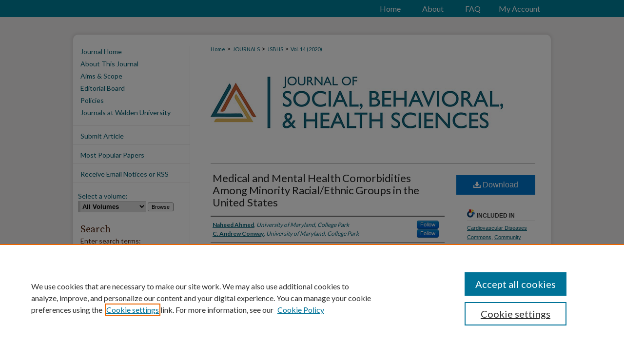

--- FILE ---
content_type: text/html; charset=UTF-8
request_url: https://scholarworks.waldenu.edu/jsbhs/vol14/iss1/11/
body_size: 7195
content:

<!DOCTYPE html>
<html lang="en">
<head><!-- inj yui3-seed: --><script type='text/javascript' src='//cdnjs.cloudflare.com/ajax/libs/yui/3.6.0/yui/yui-min.js'></script><script type='text/javascript' src='//ajax.googleapis.com/ajax/libs/jquery/1.10.2/jquery.min.js'></script><!-- Adobe Analytics --><script type='text/javascript' src='https://assets.adobedtm.com/4a848ae9611a/d0e96722185b/launch-d525bb0064d8.min.js'></script><script type='text/javascript' src=/assets/nr_browser_production.js></script>

<!-- def.1 -->
<meta charset="utf-8">
<meta name="viewport" content="width=device-width">
<title>
"Medical and Mental Health Comorbidities" by Naheed Ahmed and C. Andrew Conway
</title>


<!-- FILE article_meta-tags.inc --><!-- FILE: /srv/sequoia/main/data/assets/site/article_meta-tags.inc -->
<meta itemprop="name" content="Medical and Mental Health Comorbidities Among Minority Racial/Ethnic Groups in the United States">
<meta property="og:title" content="Medical and Mental Health Comorbidities Among Minority Racial/Ethnic Groups in the United States">
<meta name="twitter:title" content="Medical and Mental Health Comorbidities Among Minority Racial/Ethnic Groups in the United States">
<meta property="article:author" content="Naheed Ahmed">
<meta name="author" content="Naheed Ahmed">
<meta property="article:author" content="C. Andrew Conway">
<meta name="author" content="C. Andrew Conway">
<meta name="robots" content="noodp, noydir">
<meta name="description" content="Objective. To examine the prevalence of and the association between comorbid disorders and race/ethnicity in the United States.
Methods. Using cross-sectional data from the 2012 National Behavioral Risk Factor Surveillance System [N=45,207,844], we examined comorbidity of psychological distress with self-reported diagnosis of diabetes, angina, and with history of heart attack and stroke. Logistic regression was used to examine between group differences by race/ethnicity.
Results. Unadjusted results indicate that American Indian [OR 4.01, 95%CI: 1.78, 9.04] and Hispanic [OR 1.55, 95%CI: 1.04, 2.33] participants were more likely to have psychological distress and history of heart attack in comparison to Whites. American Indians were more likely to have psychological distress with angina [OR 3.82, 95%CI: 1.92, 7.63], and with history of stroke [OR 4.25, 95%CI: 2.16-8.26] in unadjusted results when compared to White participants.
Conclusions. Our results suggest that racial/ethnic minority groups are more likely to suffer from comorbid mental health and medical conditions, which may be a result of stress arising from discrimination and historical oppression of these populations.">
<meta itemprop="description" content="Objective. To examine the prevalence of and the association between comorbid disorders and race/ethnicity in the United States.
Methods. Using cross-sectional data from the 2012 National Behavioral Risk Factor Surveillance System [N=45,207,844], we examined comorbidity of psychological distress with self-reported diagnosis of diabetes, angina, and with history of heart attack and stroke. Logistic regression was used to examine between group differences by race/ethnicity.
Results. Unadjusted results indicate that American Indian [OR 4.01, 95%CI: 1.78, 9.04] and Hispanic [OR 1.55, 95%CI: 1.04, 2.33] participants were more likely to have psychological distress and history of heart attack in comparison to Whites. American Indians were more likely to have psychological distress with angina [OR 3.82, 95%CI: 1.92, 7.63], and with history of stroke [OR 4.25, 95%CI: 2.16-8.26] in unadjusted results when compared to White participants.
Conclusions. Our results suggest that racial/ethnic minority groups are more likely to suffer from comorbid mental health and medical conditions, which may be a result of stress arising from discrimination and historical oppression of these populations.">
<meta name="twitter:description" content="Objective. To examine the prevalence of and the association between comorbid disorders and race/ethnicity in the United States.
Methods. Using cross-sectional data from the 2012 National Behavioral Risk Factor Surveillance System [N=45,207,844], we examined comorbidity of psychological distress with self-reported diagnosis of diabetes, angina, and with history of heart attack and stroke. Logistic regression was used to examine between group differences by race/ethnicity.
Results. Unadjusted results indicate that American Indian [OR 4.01, 95%CI: 1.78, 9.04] and Hispanic [OR 1.55, 95%CI: 1.04, 2.33] participants were more likely to have psychological distress and history of heart attack in comparison to Whites. American Indians were more likely to have psychological distress with angina [OR 3.82, 95%CI: 1.92, 7.63], and with history of stroke [OR 4.25, 95%CI: 2.16-8.26] in unadjusted results when compared to White participants.
Conclusions. Our results suggest that racial/ethnic minority groups are more likely to suffer from comorbid mental health and medical conditions, which may be a result of stress arising from discrimination and historical oppression of these populations.">
<meta property="og:description" content="Objective. To examine the prevalence of and the association between comorbid disorders and race/ethnicity in the United States.
Methods. Using cross-sectional data from the 2012 National Behavioral Risk Factor Surveillance System [N=45,207,844], we examined comorbidity of psychological distress with self-reported diagnosis of diabetes, angina, and with history of heart attack and stroke. Logistic regression was used to examine between group differences by race/ethnicity.
Results. Unadjusted results indicate that American Indian [OR 4.01, 95%CI: 1.78, 9.04] and Hispanic [OR 1.55, 95%CI: 1.04, 2.33] participants were more likely to have psychological distress and history of heart attack in comparison to Whites. American Indians were more likely to have psychological distress with angina [OR 3.82, 95%CI: 1.92, 7.63], and with history of stroke [OR 4.25, 95%CI: 2.16-8.26] in unadjusted results when compared to White participants.
Conclusions. Our results suggest that racial/ethnic minority groups are more likely to suffer from comorbid mental health and medical conditions, which may be a result of stress arising from discrimination and historical oppression of these populations.">
<meta name="keywords" content="health inequalities, psychological distress, diabetes, heart disease">
<meta name="bepress_citation_journal_title" content="Journal of Social, Behavioral, and Health Sciences">
<meta name="bepress_citation_firstpage" content="11">
<meta name="bepress_citation_author" content="Ahmed, Naheed">
<meta name="bepress_citation_author_institution" content="University of Maryland, College Park">
<meta name="bepress_citation_author" content="Conway, C. Andrew">
<meta name="bepress_citation_author_institution" content="University of Maryland, College Park">
<meta name="bepress_citation_title" content="Medical and Mental Health Comorbidities Among Minority Racial/Ethnic Groups in the United States">
<meta name="bepress_citation_date" content="2020">
<meta name="bepress_citation_volume" content="14">
<meta name="bepress_citation_issue" content="1">
<!-- FILE: /srv/sequoia/main/data/assets/site/ir_download_link.inc -->
<!-- FILE: /srv/sequoia/main/data/assets/site/article_meta-tags.inc (cont) -->
<meta name="bepress_citation_pdf_url" content="https://scholarworks.waldenu.edu/cgi/viewcontent.cgi?article=1424&amp;context=jsbhs">
<meta name="bepress_citation_abstract_html_url" content="https://scholarworks.waldenu.edu/jsbhs/vol14/iss1/11">
<meta name="bepress_citation_doi" content="10.5590/JSBHS.2020.14.1.11">
<meta name="bepress_citation_issn" content="1948-3260">
<meta name="bepress_citation_online_date" content="2020/6/24">
<meta name="viewport" content="width=device-width">
<!-- Additional Twitter data -->
<meta name="twitter:card" content="summary">
<!-- Additional Open Graph data -->
<meta property="og:type" content="article">
<meta property="og:url" content="https://scholarworks.waldenu.edu/jsbhs/vol14/iss1/11">
<meta property="og:site_name" content="ScholarWorks">




<!-- FILE: article_meta-tags.inc (cont) -->
<meta name="bepress_is_article_cover_page" content="1">


<!-- sh.1 -->
<link rel="stylesheet" href="/jsbhs/ir-journal-style.css" type="text/css" media="screen">
<link rel="alternate" type="application/rss+xml" title="[JOURNAL TITLE] Newsfeed" href="/jsbhs/recent.rss">
<link rel="shortcut icon" href="/jsbhs/favicon.ico" type="image/x-icon">

<link type="text/css" rel="stylesheet" href="/assets/floatbox/floatbox.css">
<script type="text/javascript" src="/assets/jsUtilities.js"></script>
<script type="text/javascript" src="/assets/footnoteLinks.js"></script>
<link rel="stylesheet" href="/ir-print.css" type="text/css" media="print">
<!--[if IE]>
<link rel="stylesheet" href="/ir-ie.css" type="text/css" media="screen">
<![endif]-->
<!-- end sh.1 -->




<script type="text/javascript">var pageData = {"page":{"environment":"prod","productName":"bpdg","language":"en","name":"ir_journal:volume:issue:article","businessUnit":"els:rp:st"},"visitor":{}};</script>

</head>
<body >
<!-- FILE /srv/sequoia/main/data/assets/site/ir_journal/header.pregen -->
	<!-- FILE: /srv/sequoia/main/data/assets/site/ir_journal/header_inherit.inc --><div id="jsbhs">
	
    		<!-- FILE: /srv/sequoia/main/data/scholarworks.waldenu.edu/assets/header.pregen --><!-- FILE: /srv/sequoia/main/data/assets/site/mobile_nav.inc --><!--[if !IE]>-->
<script src="/assets/scripts/dc-mobile/dc-responsive-nav.js"></script>

<header id="mobile-nav" class="nav-down device-fixed-height" style="visibility: hidden;">
  
  
  <nav class="nav-collapse">
    <ul>
      <li class="menu-item active device-fixed-width"><a href="https://scholarworks.waldenu.edu" title="Home" data-scroll >Home</a></li>
      <li class="menu-item device-fixed-width"><a href="https://scholarworks.waldenu.edu/do/search/advanced/" title="Search" data-scroll ><i class="icon-search"></i> Search</a></li>
      <li class="menu-item device-fixed-width"><a href="https://scholarworks.waldenu.edu/communities.html" title="Browse" data-scroll >Browse Collections</a></li>
      <li class="menu-item device-fixed-width"><a href="/cgi/myaccount.cgi?context=" title="My Account" data-scroll >My Account</a></li>
      <li class="menu-item device-fixed-width"><a href="https://scholarworks.waldenu.edu/about.html" title="About" data-scroll >About</a></li>
      <li class="menu-item device-fixed-width"><a href="https://network.bepress.com" title="Digital Commons Network" data-scroll ><img width="16" height="16" alt="DC Network" style="vertical-align:top;" src="/assets/md5images/8e240588cf8cd3a028768d4294acd7d3.png"> Digital Commons Network™</a></li>
    </ul>
  </nav>
</header>

<script src="/assets/scripts/dc-mobile/dc-mobile-nav.js"></script>
<!--<![endif]-->
<!-- FILE: /srv/sequoia/main/data/scholarworks.waldenu.edu/assets/header.pregen (cont) -->



<div id="waldenu">
	<div id="container">
		<a href="#main" class="skiplink" accesskey="2" >Skip to main content</a>

		
			<div id="navigation">
				<!-- FILE: /srv/sequoia/main/data/assets/site/ir_navigation.inc --><div id="tabs" role="navigation" aria-label="Main"><ul><li id="tabone"><a href="https://scholarworks.waldenu.edu/cgi/myaccount.cgi?context=" title="My Account" ><span>My Account</span></a></li><li id="tabtwo"><a href="https://scholarworks.waldenu.edu/faq.html" title="FAQ" ><span>FAQ</span></a></li><li id="tabthree"><a href="https://scholarworks.waldenu.edu/about.html" title="About" ><span>About</span></a></li><li id="tabfour"><a href="https://scholarworks.waldenu.edu" title="Home" ><span>Home</span></a></li></ul></div>


<!-- FILE: /srv/sequoia/main/data/scholarworks.waldenu.edu/assets/header.pregen (cont) -->
			</div>			
					
			<div id="header">
				<a href="https://scholarworks.waldenu.edu" id="banner_link" title="ScholarWorks" >
					<img id="banner_image" alt="ScholarWorks" width='980' height='109' src="/assets/md5images/e659a57d65013ff448e0259ab803930a.png">
				</a>	
				
					<a href="https://www.waldenu.edu/" id="logo_link" title="Walden University" >
						<img id="logo_image" alt="Walden University" width='260' height='109' src="/assets/md5images/8c9ec26cc0e25146ceed0a16232d063f.png">
					</a>	
				
			</div>
		

		<div id="wrapper">
			<div id="content">
				<div id="main" class="text">
<!-- FILE: /srv/sequoia/main/data/assets/site/ir_journal/header_inherit.inc (cont) -->
    

<!-- FILE: /srv/sequoia/main/data/assets/site/ir_journal/ir_breadcrumb.inc -->
	<ul id="pager">
		<li>&nbsp;</li>
		 
		<li>&nbsp;</li> 
		
	</ul>

<div class="crumbs" role="navigation" aria-label="Breadcrumb">
	<p>
		

		
		
		
			<a href="https://scholarworks.waldenu.edu" class="ignore" >Home</a>
		
		
		
		
		
		
		
		
		 <span aria-hidden="true">&gt;</span> 
			<a href="https://scholarworks.waldenu.edu/journals" class="ignore" >JOURNALS</a>
		
		
		
		
		
		 <span aria-hidden="true">&gt;</span> 
			<a href="https://scholarworks.waldenu.edu/jsbhs" class="ignore" >JSBHS</a>
		
		
		
		 <span aria-hidden="true">&gt;</span> 
			<a href="https://scholarworks.waldenu.edu/jsbhs/vol14" class="ignore" >Vol. 14 (2020)</a>
		
		
		
		
		
		
		
		
		
		
		
	</p>
</div>

<div class="clear">&nbsp;</div>
<!-- FILE: /srv/sequoia/main/data/assets/site/ir_journal/header_inherit.inc (cont) -->




	<!-- FILE: /srv/sequoia/main/data/assets/site/ir_journal/volume/issue/ir_journal_logo.inc -->





 


	
	
		
			<img alt="Journal of Social, Behavioral, and Health Sciences" style="height:106px;width:600px;" class="ignore" width='600' height='106' src="/assets/md5images/eeccc12180aa5df33cf565561a2fd874.jpg">
		
		
	




<!-- FILE: /srv/sequoia/main/data/assets/site/ir_journal/header_inherit.inc (cont) -->
<!-- FILE: /srv/sequoia/main/data/assets/site/ir_journal/header.pregen (cont) -->


<script type="text/javascript" src="/assets/floatbox/floatbox.js"></script>
<!-- FILE: /srv/sequoia/main/data/assets/site/ir_journal/article_info.inc --><!-- FILE: /srv/sequoia/main/data/assets/site/openurl.inc -->
<!-- FILE: /srv/sequoia/main/data/assets/site/ir_journal/article_info.inc (cont) -->
<!-- FILE: /srv/sequoia/main/data/assets/site/ir_download_link.inc -->
<!-- FILE: /srv/sequoia/main/data/assets/site/ir_journal/article_info.inc (cont) -->
<!-- FILE: /srv/sequoia/main/data/assets/site/ir_journal/ir_article_header.inc --><div id="sub">
<div id="alpha"><!-- FILE: /srv/sequoia/main/data/assets/site/ir_journal/article_info.inc (cont) --><div id='title' class='element'>
<h1><a href='https://scholarworks.waldenu.edu/cgi/viewcontent.cgi?article=1424&amp;context=jsbhs'>Medical and Mental Health Comorbidities Among Minority Racial/Ethnic Groups in the United States</a></h1>
</div>
<div class='clear'></div>
<div id='authors' class='element'>
<h2 class='visually-hidden'>Authors</h2>
<p class="author"><a href='https://scholarworks.waldenu.edu/do/search/?q=%28author%3A%22Naheed%20Ahmed%22%20AND%20-bp_author_id%3A%5B%2A%20TO%20%2A%5D%29%20OR%20bp_author_id%3A%28%2226be4fce-0019-4216-a19a-33473f02be57%22%29&start=0&context=2169507'><strong>Naheed Ahmed</strong>, <em>University of Maryland, College Park</em></a><a rel="nofollow" href="https://network.bepress.com/api/follow/subscribe?user=YWZmMjMxZGZlNDg2MTc4ZQ%3D%3D&amp;institution=ZDQ4YzRmZjgwODg0MzQ4Nw%3D%3D&amp;format=html" data-follow-set="user:YWZmMjMxZGZlNDg2MTc4ZQ== institution:ZDQ4YzRmZjgwODg0MzQ4Nw==" title="Follow Naheed Ahmed" class="btn followable">Follow</a><br />
<a href='https://scholarworks.waldenu.edu/do/search/?q=%28author%3A%22C.%20Andrew%20Conway%22%20AND%20-bp_author_id%3A%5B%2A%20TO%20%2A%5D%29%20OR%20bp_author_id%3A%28%229ecafba4-84e9-4a93-b094-56454e2db6b8%22%29&start=0&context=2169507'><strong>C. Andrew Conway</strong>, <em>University of Maryland, College Park</em></a><a rel="nofollow" href="https://network.bepress.com/api/follow/subscribe?user=MzU3OGFlYzMyNTRhODU3Nw%3D%3D&amp;institution=ZDQ4YzRmZjgwODg0MzQ4Nw%3D%3D&amp;format=html" data-follow-set="user:MzU3OGFlYzMyNTRhODU3Nw== institution:ZDQ4YzRmZjgwODg0MzQ4Nw==" title="Follow C. Andrew Conway" class="btn followable">Follow</a><br />
</p></div>
<div class='clear'></div>
<div id='orcid' class='element'>
<h2 class='field-heading'>ORCID</h2>
<p>0000-0002-5980-8480</p>
</div>
<div class='clear'></div>
<div id='abstract' class='element'>
<h2 class='field-heading'>Abstract</h2>
<p><strong>Objective</strong>. To examine the prevalence of and the association between comorbid disorders and race/ethnicity in the United States.</p>
<p><strong>Methods</strong>. Using cross-sectional data from the 2012 National Behavioral Risk Factor Surveillance System [N=45,207,844], we examined comorbidity of psychological distress with self-reported diagnosis of diabetes, angina, and with history of heart attack and stroke. Logistic regression was used to examine between group differences by race/ethnicity.</p>
<p><strong>Results</strong>. Unadjusted results indicate that American Indian [OR 4.01, 95%CI: 1.78, 9.04] and Hispanic [OR 1.55, 95%CI: 1.04, 2.33] participants were more likely to have psychological distress and history of heart attack in comparison to Whites. American Indians were more likely to have psychological distress with angina [OR 3.82, 95%CI: 1.92, 7.63], and with history of stroke [OR 4.25, 95%CI: 2.16-8.26] in unadjusted results when compared to White participants.</p>
<p><strong>Conclusions</strong>. Our results suggest that racial/ethnic minority groups are more likely to suffer from comorbid mental health and medical conditions, which may be a result of stress arising from discrimination and historical oppression of these populations.</p>
</div>
<div class='clear'></div>
</div>
    </div>
    <div id='beta_7-3'>
<!-- FILE: /srv/sequoia/main/data/assets/site/info_box_7_3.inc --><!-- FILE: /srv/sequoia/main/data/assets/site/openurl.inc -->
<!-- FILE: /srv/sequoia/main/data/assets/site/info_box_7_3.inc (cont) -->
<!-- FILE: /srv/sequoia/main/data/assets/site/ir_download_link.inc -->
<!-- FILE: /srv/sequoia/main/data/assets/site/info_box_7_3.inc (cont) -->
	<!-- FILE: /srv/sequoia/main/data/assets/site/info_box_download_button.inc --><div class="aside download-button">
      <a id="pdf" class="btn" href="https://scholarworks.waldenu.edu/cgi/viewcontent.cgi?article=1424&amp;context=jsbhs" title="PDF (534&nbsp;KB) opens in new window" target="_blank" > 
    	<i class="icon-download-alt" aria-hidden="true"></i>
        Download
      </a>
</div>
<!-- FILE: /srv/sequoia/main/data/assets/site/info_box_7_3.inc (cont) -->
	<!-- FILE: /srv/sequoia/main/data/assets/site/info_box_embargo.inc -->
<!-- FILE: /srv/sequoia/main/data/assets/site/info_box_7_3.inc (cont) -->
<!-- FILE: /srv/sequoia/main/data/assets/site/info_box_custom_upper.inc -->
<!-- FILE: /srv/sequoia/main/data/assets/site/info_box_7_3.inc (cont) -->
<!-- FILE: /srv/sequoia/main/data/assets/site/info_box_openurl.inc -->
<!-- FILE: /srv/sequoia/main/data/assets/site/info_box_7_3.inc (cont) -->
<!-- FILE: /srv/sequoia/main/data/assets/site/info_box_article_metrics.inc -->
<div id="article-stats" class="aside hidden">
    <p class="article-downloads-wrapper hidden"><span id="article-downloads"></span> DOWNLOADS</p>
    <p class="article-stats-date hidden">Since June 24, 2020</p>
</div>
<!-- Article Download Counts -->
<script type="text/javascript" src="/assets/scripts/article-downloads.pack.js"></script>
<script type="text/javascript">
    insertDownloads(16548642);
</script>
<!-- Add border to Plum badge & download counts when visible -->
<script>
// bind to event when PlumX widget loads
jQuery('body').bind('plum:widget-load', function(e){
// if Plum badge is visible
  if (jQuery('.PlumX-Popup').length) {
// remove 'hidden' class
  jQuery('#article-stats').removeClass('hidden');
  jQuery('.article-stats-date').addClass('plum-border');
  }
});
// bind to event when page loads
jQuery(window).bind('load',function(e){
// if DC downloads are visible
  if (jQuery('#article-downloads').text().length > 0) {
// add border to aside
  jQuery('#article-stats').removeClass('hidden');
  }
});
</script>
<!-- Adobe Analytics: Download Click Tracker -->
<script>
$(function() {
  // Download button click event tracker for PDFs
  $(".aside.download-button").on("click", "a#pdf", function(event) {
    pageDataTracker.trackEvent('navigationClick', {
      link: {
          location: 'aside download-button',
          name: 'pdf'
      }
    });
  });
  // Download button click event tracker for native files
  $(".aside.download-button").on("click", "a#native", function(event) {
    pageDataTracker.trackEvent('navigationClick', {
        link: {
            location: 'aside download-button',
            name: 'native'
        }
     });
  });
});
</script>
<!-- FILE: /srv/sequoia/main/data/assets/site/info_box_7_3.inc (cont) -->
	<!-- FILE: /srv/sequoia/main/data/assets/site/info_box_disciplines.inc -->
	<div id="beta-disciplines" class="aside">
		<h4>Included in</h4>
	<p>
					<a href="https://network.bepress.com/hgg/discipline/929" title="Cardiovascular Diseases Commons" >Cardiovascular Diseases Commons</a>, 
					<a href="https://network.bepress.com/hgg/discipline/744" title="Community Health and Preventive Medicine Commons" >Community Health and Preventive Medicine Commons</a>, 
					<a href="https://network.bepress.com/hgg/discipline/711" title="Psychiatric and Mental Health Commons" >Psychiatric and Mental Health Commons</a>
	</p>
	</div>
<!-- FILE: /srv/sequoia/main/data/assets/site/info_box_7_3.inc (cont) -->
<!-- FILE: /srv/sequoia/main/data/assets/site/bookmark_widget.inc -->
<div id="share" class="aside">
<h2>Share</h2>
	<div class="a2a_kit a2a_kit_size_24 a2a_default_style">
    	<a class="a2a_button_facebook"></a>
    	<a class="a2a_button_linkedin"></a>
		<a class="a2a_button_whatsapp"></a>
		<a class="a2a_button_email"></a>
    	<a class="a2a_dd"></a>
    	<script async src="https://static.addtoany.com/menu/page.js"></script>
	</div>
</div>
<!-- FILE: /srv/sequoia/main/data/assets/site/info_box_7_3.inc (cont) -->
<!-- FILE: /srv/sequoia/main/data/assets/site/info_box_geolocate.inc --><!-- FILE: /srv/sequoia/main/data/assets/site/ir_geolocate_enabled_and_displayed.inc -->
<!-- FILE: /srv/sequoia/main/data/assets/site/info_box_geolocate.inc (cont) -->
<!-- FILE: /srv/sequoia/main/data/assets/site/info_box_7_3.inc (cont) -->
	<!-- FILE: /srv/sequoia/main/data/assets/site/zotero_coins.inc -->
<span class="Z3988" title="ctx_ver=Z39.88-2004&amp;rft_val_fmt=info%3Aofi%2Ffmt%3Akev%3Amtx%3Ajournal&amp;rft_id=https%3A%2F%2Fscholarworks.waldenu.edu%2Fjsbhs%2Fvol14%2Fiss1%2F11&amp;rft.atitle=Medical%20and%20Mental%20Health%20Comorbidities%20Among%20Minority%20Racial%2FEthnic%20Groups%20in%20the%20United%20States&amp;rft.aufirst=Naheed&amp;rft.aulast=Ahmed&amp;rft.au=C.%20Andrew%20Conway&amp;rft.jtitle=Journal%20of%20Social%2C%20Behavioral%2C%20and%20Health%20Sciences&amp;rft.volume=14&amp;rft.issue=1&amp;rft.issn=1948-3260&amp;rft.date=2020-06-23&amp;rft_id=info:doi/10.5590%2FJSBHS.2020.14.1.11">COinS</span>
<!-- FILE: /srv/sequoia/main/data/assets/site/info_box_7_3.inc (cont) -->
<!-- FILE: /srv/sequoia/main/data/assets/site/info_box_custom_lower.inc -->
<!-- FILE: /srv/sequoia/main/data/assets/site/info_box_7_3.inc (cont) -->
<!-- FILE: /srv/sequoia/main/data/assets/site/ir_journal/article_info.inc (cont) --></div>
<div class='clear'>&nbsp;</div>
<!-- FILE: /srv/sequoia/main/data/journals/scholarworks.waldenu.edu/jsbhs/assets/volume/issue/article/ir_article_custom_fields.inc --><!-- begin custom DOI field display -->
<div id='custom-fields'>
<div id='doi' class='element'>
<h4>DOI</h4>
<p><a href="https://doi.org/10.5590/JSBHS.2020.14.1.11" >https://doi.org/10.5590/JSBHS.2020.14.1.11</a></p>
</div>
<div class='clear'></div>
</div>
<!-- end custom DOI field display -->
<!-- FILE: /srv/sequoia/main/data/assets/site/ir_journal/article_info.inc (cont) -->
<!-- FILE: /srv/sequoia/main/data/assets/site/ir_journal/volume/issue/article/index.html (cont) --> 

<!-- FILE /srv/sequoia/main/data/assets/site/ir_journal/footer.pregen -->
	<!-- FILE: /srv/sequoia/main/data/assets/site/ir_journal/footer_inherit_7_8.inc -->					</div>

	<div class="verticalalign">&nbsp;</div>
	<div class="clear">&nbsp;</div>

				</div>

					<div id="sidebar">
						<!-- FILE: /srv/sequoia/main/data/assets/site/ir_journal/ir_journal_sidebar_7_8.inc -->

	<!-- FILE: /srv/sequoia/main/data/journals/scholarworks.waldenu.edu/jsbhs/assets/ir_journal_sidebar_links_7_8.inc --><ul class="sb-custom-journal">
	<li class="sb-home">
		<a href="https://scholarworks.waldenu.edu/jsbhs" title="Journal of Social, Behavioral, and Health Sciences" accesskey="1" >
				Journal Home
		</a>
	</li>
		<li class="sb-about">
			<a href="https://scholarworks.waldenu.edu/jsbhs/about.html" >
				About This Journal
			</a>
		</li>
		<li class="sb-aims">
			<a href="https://scholarworks.waldenu.edu/jsbhs/aimsandscope.html" >
				Aims & Scope
			</a>
		</li>
		<li class="sb-ed-board">
			<a href="https://scholarworks.waldenu.edu/jsbhs/editorialboard.html" >
				Editorial Board
			</a>
		</li>
		<li class="sb-policies">
			<a href="https://scholarworks.waldenu.edu/jsbhs/policies.html" >
				Policies
			</a>
		</li>
	<li><a href="https://scholarworks.waldenu.edu/jsbhs/journals_at_walden.html" >Journals at Walden University</a></li>
</ul>
<!-- FILE: /srv/sequoia/main/data/assets/site/ir_journal/ir_journal_sidebar_7_8.inc (cont) -->
		<!-- FILE: /srv/sequoia/main/data/assets/site/urc_badge.inc -->
<!-- FILE: /srv/sequoia/main/data/assets/site/ir_journal/ir_journal_sidebar_7_8.inc (cont) -->
	<!-- FILE: /srv/sequoia/main/data/assets/site/ir_journal/ir_journal_navcontainer_7_8.inc --><div id="navcontainer">
	<ul id="navlist">
			<li class="sb-submit">
					<a href="https://scholarworks.waldenu.edu/cgi/submit.cgi?context=jsbhs" title="Submit Article to Journal of Social, Behavioral, and Health Sciences" >
						Submit Article</a>
			</li>
			<li class="sb-popular">
				<a href="https://scholarworks.waldenu.edu/jsbhs/topdownloads.html" title="View the top downloaded papers" >
						Most Popular Papers
				</a>
			</li>
			<li class="sb-rss">
				<a href="https://scholarworks.waldenu.edu/jsbhs/announcements.html" title="Receive notifications of new content" >
					Receive Email Notices or RSS
				</a>
			</li>
	</ul>
<!-- FILE: /srv/sequoia/main/data/assets/site/ir_journal/ir_journal_special_issue_7_8.inc -->
<!-- FILE: /srv/sequoia/main/data/assets/site/ir_journal/ir_journal_navcontainer_7_8.inc (cont) -->
</div><!-- FILE: /srv/sequoia/main/data/assets/site/ir_journal/ir_journal_sidebar_7_8.inc (cont) -->
	<!-- FILE: /srv/sequoia/main/data/assets/site/ir_journal/ir_journal_sidebar_search_7_8.inc --><div class="sidebar-search">
	<form method="post" action="https://scholarworks.waldenu.edu/cgi/redirect.cgi" id="browse">
		<label for="url">
			Select a volume:
		</label>
			<br>
		<!-- FILE: /srv/sequoia/main/data/assets/site/ir_journal/ir_journal_volume_issue_popup_7_8.inc --><div>
	<span class="border">
							<select name="url" id="url">
						<option value="https://scholarworks.waldenu.edu/jsbhs/all_issues.html">
							All Volumes
						</option>
									<option value="https://scholarworks.waldenu.edu/jsbhs/vol19/iss1">
										2025
									</option>
									<option value="https://scholarworks.waldenu.edu/jsbhs/vol18/iss1">
										2024
									</option>
									<option value="https://scholarworks.waldenu.edu/jsbhs/vol17/iss1">
										2023
									</option>
									<option value="https://scholarworks.waldenu.edu/jsbhs/vol16/iss1">
										2022
									</option>
									<option value="https://scholarworks.waldenu.edu/jsbhs/vol15/iss1">
										2021
									</option>
									<option value="https://scholarworks.waldenu.edu/jsbhs/vol14/iss1">
										2020
									</option>
									<option value="https://scholarworks.waldenu.edu/jsbhs/vol13/iss1">
										2019
									</option>
									<option value="https://scholarworks.waldenu.edu/jsbhs/vol12/iss1">
										2018
									</option>
									<option value="https://scholarworks.waldenu.edu/jsbhs/vol11/iss1">
										2017
									</option>
									<option value="https://scholarworks.waldenu.edu/jsbhs/vol10/iss1">
										2016
									</option>
									<option value="https://scholarworks.waldenu.edu/jsbhs/vol9/iss1">
										2015
									</option>
									<option value="https://scholarworks.waldenu.edu/jsbhs/vol8/iss1">
										2014
									</option>
									<option value="https://scholarworks.waldenu.edu/jsbhs/vol7/iss1">
										2013
									</option>
									<option value="https://scholarworks.waldenu.edu/jsbhs/vol6/iss1">
										2012
									</option>
									<option value="https://scholarworks.waldenu.edu/jsbhs/vol5/iss1">
										2011
									</option>
									<option value="https://scholarworks.waldenu.edu/jsbhs/vol4/iss1">
										2010
									</option>
									<option value="https://scholarworks.waldenu.edu/jsbhs/vol3/iss1">
										2009
									</option>
									<option value="https://scholarworks.waldenu.edu/jsbhs/vol2/iss1">
										2008
									</option>
									<option value="https://scholarworks.waldenu.edu/jsbhs/vol1/iss1">
										2007
									</option>
					</select>
		<input type="submit" value="Browse" class="searchbutton" style="font-size:11px;">
	</span>
</div>
<!-- FILE: /srv/sequoia/main/data/assets/site/ir_journal/ir_journal_sidebar_search_7_8.inc (cont) -->
			<div style="clear:left;">&nbsp;</div>
	</form>
	<!-- FILE: /srv/sequoia/main/data/assets/site/ir_sidebar_search_7_8.inc --><h2>Search</h2>
<form method='get' action='https://scholarworks.waldenu.edu/do/search/' id="sidebar-search">
	<label for="search" accesskey="4">
		Enter search terms:
	</label>
		<div>
			<span class="border">
				<input type="text" name='q' class="search" id="search">
			</span> 
			<input type="submit" value="Search" class="searchbutton" style="font-size:11px;">
		</div>
	<label for="context">
		Select context to search:
	</label> 
		<div>
			<span class="border">
				<select name="fq" id="context">
						<option value='virtual_ancestor_link:"https://scholarworks.waldenu.edu/jsbhs"'>in this journal</option>
					<option value='virtual_ancestor_link:"https://scholarworks.waldenu.edu"'>in this repository</option>
					<option value='virtual_ancestor_link:"http:/"'>across all repositories</option>
				</select>
			</span>
		</div>
</form>
<p class="advanced">
		<a href="https://scholarworks.waldenu.edu/do/search/advanced/?fq=virtual_ancestor_link:%22https://scholarworks.waldenu.edu/jsbhs%22" >
			Advanced Search
		</a>
</p>
<!-- FILE: /srv/sequoia/main/data/assets/site/ir_journal/ir_journal_sidebar_search_7_8.inc (cont) -->
</div>
<!-- FILE: /srv/sequoia/main/data/assets/site/ir_journal/ir_journal_sidebar_7_8.inc (cont) -->
	<!-- FILE: /srv/sequoia/main/data/assets/site/ir_journal/ir_journal_issn_7_8.inc -->
	<div id="issn">
		<p class="sb-issn">ISSN: 1948-3260</p>
	</div>
	<div class="clear">&nbsp;</div>
<!-- FILE: /srv/sequoia/main/data/assets/site/ir_journal/ir_journal_sidebar_7_8.inc (cont) -->
	<!-- FILE: /srv/sequoia/main/data/assets/site/ir_journal/ir_journal_custom_lower_7_8.inc --><!-- FILE: /srv/sequoia/main/data/assets/site/ir_journal/ir_journal_sidebar_7_8.inc (cont) -->
	<!-- FILE: /srv/sequoia/main/data/assets/site/ir_journal/ir_custom_sidebar_images.inc --><!-- FILE: /srv/sequoia/main/data/assets/site/ir_journal/ir_journal_sidebar_7_8.inc (cont) -->
	<!-- FILE: /srv/sequoia/main/data/assets/site/ir_sidebar_geolocate.inc --><!-- FILE: /srv/sequoia/main/data/assets/site/ir_geolocate_enabled_and_displayed.inc -->
<!-- FILE: /srv/sequoia/main/data/assets/site/ir_sidebar_geolocate.inc (cont) -->
<!-- FILE: /srv/sequoia/main/data/assets/site/ir_journal/ir_journal_sidebar_7_8.inc (cont) -->
	<!-- FILE: /srv/sequoia/main/data/scholarworks.waldenu.edu/assets/ir_journal/ir_journal_custom_lowest_7_8.inc --><div id="sb-custom-lowest">
	<h2 class="sb-custom-title">Need Help?</h2>
		<ul class="sb-custom-ul">
			<li class="sb-custom-li">
				<a href="http://scholarworks.waldenu.edu/contact.html" >Contact Us</a>
			</li>
		</ul>
</div><!-- FILE: /srv/sequoia/main/data/assets/site/ir_journal/ir_journal_sidebar_7_8.inc (cont) -->

<!-- FILE: /srv/sequoia/main/data/assets/site/ir_journal/footer_inherit_7_8.inc (cont) -->
							<div class="verticalalign">&nbsp;</div>
					</div>

			</div>

			
				<!-- FILE: /srv/sequoia/main/data/scholarworks.waldenu.edu/assets/ir_footer_content.inc --><div id="footer">
	<!-- FILE: /srv/sequoia/main/data/assets/site/ir_bepress_logo.inc --><div id="bepress">

<a href="https://www.elsevier.com/solutions/digital-commons" title="Elsevier - Digital Commons" >
	<em>Elsevier - Digital Commons</em>
</a>

</div>
<!-- FILE: /srv/sequoia/main/data/scholarworks.waldenu.edu/assets/ir_footer_content.inc (cont) -->
	<a href="https://www.waldenu.edu/" id="footerlink" ><img id="footerlogo" alt="Walden University" title="Walden University" width='280' height='75' src="/assets/md5images/718de9c41bb13bda4828be7ba37847ac.gif"></a>
		<p>
			<a href="https://scholarworks.waldenu.edu" title="Home page" accesskey="1" >
					Home
			</a> | 
			<a href="https://scholarworks.waldenu.edu/about.html" title="About" >
					About
			</a> | 
			<a href="https://scholarworks.waldenu.edu/faq.html" title="FAQ" >
					FAQ
			</a> | 
			<a href="/cgi/myaccount.cgi?context=" title="My Account Page" accesskey="3" >
					My Account
			</a> | 
			<a href="https://scholarworks.waldenu.edu/accessibility.html" title="Accessibility Statement" accesskey="0" >
					Accessibility Statement
			</a>
			<br>
			<a href="http://www.waldenu.edu/legal" >Walden Privacy Policy
			</a> | 
			<a href="http://www.waldenu.edu/legal" >Terms of Use
			</a> |
		 <a href="http://www.bepress.com/privacy.html" title="Privacy Policy" >
                                Privacy
        		</a> |
        <a href="http://www.bepress.com/copyright_infringement.html" title="Copyright Policy" >
                                Copyright
        		</a> 
</p>
</div><!-- FILE: /srv/sequoia/main/data/assets/site/ir_journal/footer_inherit_7_8.inc (cont) -->
					

		</div>
	</div>
</div>

<!-- FILE: /srv/sequoia/main/data/scholarworks.waldenu.edu/assets/ir_analytics.inc --><script>
  (function(i,s,o,g,r,a,m){i['GoogleAnalyticsObject']=r;i[r]=i[r]||function(){
  (i[r].q=i[r].q||[]).push(arguments)},i[r].l=1*new Date();a=s.createElement(o),
  m=s.getElementsByTagName(o)[0];a.async=1;a.src=g;m.parentNode.insertBefore(a,m)
  })(window,document,'script','//www.google-analytics.com/analytics.js','ga');

  ga('create', 'UA-50600994-34', 'auto');
  ga('send', 'pageview');

</script><!-- FILE: /srv/sequoia/main/data/assets/site/ir_journal/footer_inherit_7_8.inc (cont) -->

<!-- FILE: /srv/sequoia/main/data/assets/site/ir_journal/footer.pregen (cont) -->

<script type='text/javascript' src='/assets/scripts/bpbootstrap-20160726.pack.js'></script><script type='text/javascript'>BPBootstrap.init({appendCookie:''})</script><script>(function(){function c(){var b=a.contentDocument||a.contentWindow.document;if(b){var d=b.createElement('script');d.innerHTML="window.__CF$cv$params={r:'9c06cd8349785e44',t:'MTc2ODgzMDY0Mw=='};var a=document.createElement('script');a.src='/cdn-cgi/challenge-platform/scripts/jsd/main.js';document.getElementsByTagName('head')[0].appendChild(a);";b.getElementsByTagName('head')[0].appendChild(d)}}if(document.body){var a=document.createElement('iframe');a.height=1;a.width=1;a.style.position='absolute';a.style.top=0;a.style.left=0;a.style.border='none';a.style.visibility='hidden';document.body.appendChild(a);if('loading'!==document.readyState)c();else if(window.addEventListener)document.addEventListener('DOMContentLoaded',c);else{var e=document.onreadystatechange||function(){};document.onreadystatechange=function(b){e(b);'loading'!==document.readyState&&(document.onreadystatechange=e,c())}}}})();</script></body></html>


--- FILE ---
content_type: text/css
request_url: https://scholarworks.waldenu.edu/jsbhs/ir-journal-style.css
body_size: -71
content:
 
	@import url("/jsbhs/ir-style.css");
	@import url("/ir-custom.css");
	@import url("/jsbhs/ir-custom.css");
	@import url("/ir-local.css");
	@import url("/jsbhs/ir-local.css");




--- FILE ---
content_type: text/css
request_url: https://scholarworks.waldenu.edu/jsbhs/ir-local.css
body_size: 949
content:
/*
-----------------------------------------------
bepress journal local stylesheet.
Author:   Lani Goto
Version:  Aug 2014
PLEASE SAVE THIS FILE LOCALLY!
----------------------------------------------- */

/* ----- Updating header area layout, JBW 8/2018 ----- */

body {
	background: #ffffff url(../assets/md5images/c85ed5b66278409938e70eaf2b38116e.gif) top left repeat-x; 
}

#jsbhs #header { margin-bottom: 36px; }

#jsbhs #banner_image { display: none; }

#jsbhs #logo_image { display: none; }

/* Sidebar */

#jsbhs #walden #sidebar ul#navlist {
	border-top: 1px solid #0B5F77; }

#jsbhs #walden #sidebar ul#navlist li a {
	color: #004675;
	background-color: #f9f3e5;
	text-decoration: none;
	border-bottom: 1px solid #0B5F77; }

#jsbhs #walden #sidebar ul#navlist li a:hover,
#jsbhs #walden #sidebar ul#navlist li a:active,
#jsbhs #walden #sidebar ul#navlist li a:focus {
	color: #000;
	text-decoration: underline; }

#jsbhs #walden .sidebar-search #browse label {
	color: #000; }


/* Main Content */

#jsbhs #walden #content {
	background-color: transparent; }

	/* adding space around logo banner, JBW 8/2018 */

#jsbhs img.ignore { margin: 15px 0 35px 0; }

#jsbhs #walden #main.text a:link,
#jsbhs #walden #main.text a:visited {
	color: #004675;
	text-decoration: underline; }

#jsbhs #walden #main.text a:hover,
#jsbhs #walden #main.text a:active,
#jsbhs #walden #main.text a:focus {
	color: #000; }

#jsbhs #walden #main.text h1 {
	font-size: 22px;
	margin-top: 5px;
	margin-bottom: 10px; }

	/* new styling for headings, JBW 12/2018, edited MV 2/2019, edited again JBW 2/2020 :) */

#jsbhs h1 {
	color: #000;
	font: normal 22px Arial, Verdana, Helvetica, sans-serif;
	font-weight: bold;
	padding: 0px;
	margin-top: 10px; }

#jsbhs h2,
#jsbhs .article-list h2,
#jsbhs #coverart #alpha .article-list h2 {
	color: #fff;
	background: #00809d;
	font: normal 21px Arial, Verdana, Helvetica, sans-serif;
	padding: 8px;
	margin: 20px 0 15px; }
	
#jsbhs h3 {
	color: #000;
	font: normal 16px Arial, Verdana, Helvetica, sans-serif;
	font-weight: bold;
	padding: 0px;
	margin-top: 10px; }
	

#jsbhs #main.text #toc h2.vol a { 
	color: #fff;
	font-size: 18px;
	text-decoration: none; }

#jsbhs #walden #main.text .doc a:link,
#jsbhs #walden #main.text .doc a:visited {
	text-decoration: none; }

#jsbhs #walden #main.text .doc a:hover,
#jsbhs #walden #main.text .doc a:active,
#jsbhs #walden #main.text .doc a:focus {
	color: #000;
	text-decoration: underline; }

#jsbhs #walden #coverart #beta .coverart-box h4 {
    font-family: Arial, Verdana, Helvetica, sans-serif;
    font-size: 18px;
    font-weight: normal;
    text-transform: none;
    text-align: left;
    padding-bottom: 5px;
    border-bottom: 1px solid #bfbfbf; }

#jsbhs #walden #coverart #beta .coverart-box {
	font: 12px Arial, Verdana, Helvetica, sans-serif;
	border: 0; }

#jsbhs #walden #coverart #beta #coverart-box-container {
	border: 0; }

#jsbhs #walden #coverart #beta dl  {
	margin-left: 0; }

#jsbhs #walden #coverart #beta #coverart-editors dt {
	font-size: 12px;
	padding-top: 10px; }

/* ---------------- Miscellaneous fixes ---------------- */

#jsbhs #masthead { display: none; }

.mbl #jsbhs img.ignore { max-width: 90% !important; }